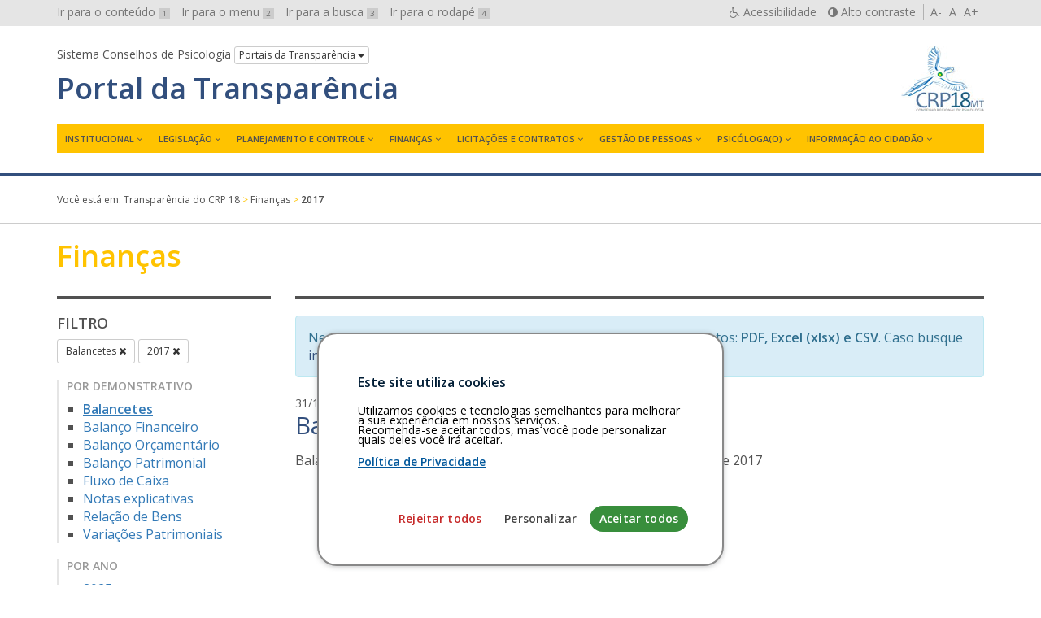

--- FILE ---
content_type: text/html; charset=UTF-8
request_url: https://transparencia.cfp.org.br/crp18/2017/?post_type=financa&financa_demonstrativo=balancetes
body_size: 12101
content:

<!DOCTYPE html>
<html lang="pt-br">
<head>
	<meta charset="utf-8">
	<meta http-equiv="X-UA-Compatible" content="IE=edge">
	<meta name="viewport" content="width=device-width, initial-scale=1">
	<!-- As 3 meta tags acima *devem* vir em primeiro lugar dentro do `head`; qualquer outro conteúdo deve vir *após* essas tags -->
	<title>Transparência do CRP 18</title>
	<meta name="description" content="Portal da Transparência do Conselho Regional de Psicologia da 18ª Região (MT)" />
	<meta name="keywords" content="transparência, conselhos, psicologia, Acesso à Informação, LAI, Lei 12.527/2011" />
	<meta name="author" content="Ivan Oliveira" />

	<!-- Feeds -->
	<link rel="alternate" type="application/rss+xml" title="RSS Feed" href="https://transparencia.cfp.org.br/crp18/feed/" />
	<link rel="alternate" type="application/atom+xml" title="Atom Feed" href="https://transparencia.cfp.org.br/crp18/feed/atom/" />
	<link rel="pingback" href="" />

	<!-- Bootstrap -->
	<link rel="stylesheet" href="https://transparencia.cfp.org.br/crp18/wp-content/themes/transparencia/css/bootstrap.min.css">
	
	<!-- Estilos do tema -->
	<link rel="stylesheet" href="https://transparencia.cfp.org.br/crp18/wp-content/themes/transparencia/style.css">
	<link rel="stylesheet" href="https://transparencia.cfp.org.br/crp18/wp-content/themes/transparencia/css/high-contrast.css">
	<link rel="stylesheet" href="https://transparencia.cfp.org.br/crp18/wp-content/themes/transparencia/font-awesome/css/font-awesome.css">
	<link rel="stylesheet" href="https://transparencia.cfp.org.br/crp18/wp-content/themes/transparencia/css/cookiesconsent.min.css">
	<link href='https://fonts.googleapis.com/css?family=Open+Sans:400,600' rel='stylesheet' type='text/css'>

	<!-- HTML5 shim e Respond.js para suporte no IE8 de elementos HTML5 e media queries -->
	<!-- ALERTA: Respond.js não funciona se você visualizar uma página file:// -->
	<!--[if lt IE 9]>
		<script src="https://oss.maxcdn.com/html5shiv/3.7.2/html5shiv.min.js"></script>
		<script src="https://oss.maxcdn.com/respond/1.4.2/respond.min.js"></script>
	<![endif]-->

	<!-- Google Analytics -->

	<style>
		#cc-window {
			border: 2px solid #888888 !important;
		}
	</style>

	
		
	<!-- wp_head -->
	<meta name='robots' content='max-image-preview:large' />
<link rel="alternate" type="application/rss+xml" title="Feed de Transparência do CRP 18 &raquo; Finanças" href="https://transparencia.cfp.org.br/crp18/financa/feed/" />
<style id='wp-img-auto-sizes-contain-inline-css' type='text/css'>
img:is([sizes=auto i],[sizes^="auto," i]){contain-intrinsic-size:3000px 1500px}
/*# sourceURL=wp-img-auto-sizes-contain-inline-css */
</style>
<style id='wp-emoji-styles-inline-css' type='text/css'>

	img.wp-smiley, img.emoji {
		display: inline !important;
		border: none !important;
		box-shadow: none !important;
		height: 1em !important;
		width: 1em !important;
		margin: 0 0.07em !important;
		vertical-align: -0.1em !important;
		background: none !important;
		padding: 0 !important;
	}
/*# sourceURL=wp-emoji-styles-inline-css */
</style>
<style id='wp-block-library-inline-css' type='text/css'>
:root{--wp-block-synced-color:#7a00df;--wp-block-synced-color--rgb:122,0,223;--wp-bound-block-color:var(--wp-block-synced-color);--wp-editor-canvas-background:#ddd;--wp-admin-theme-color:#007cba;--wp-admin-theme-color--rgb:0,124,186;--wp-admin-theme-color-darker-10:#006ba1;--wp-admin-theme-color-darker-10--rgb:0,107,160.5;--wp-admin-theme-color-darker-20:#005a87;--wp-admin-theme-color-darker-20--rgb:0,90,135;--wp-admin-border-width-focus:2px}@media (min-resolution:192dpi){:root{--wp-admin-border-width-focus:1.5px}}.wp-element-button{cursor:pointer}:root .has-very-light-gray-background-color{background-color:#eee}:root .has-very-dark-gray-background-color{background-color:#313131}:root .has-very-light-gray-color{color:#eee}:root .has-very-dark-gray-color{color:#313131}:root .has-vivid-green-cyan-to-vivid-cyan-blue-gradient-background{background:linear-gradient(135deg,#00d084,#0693e3)}:root .has-purple-crush-gradient-background{background:linear-gradient(135deg,#34e2e4,#4721fb 50%,#ab1dfe)}:root .has-hazy-dawn-gradient-background{background:linear-gradient(135deg,#faaca8,#dad0ec)}:root .has-subdued-olive-gradient-background{background:linear-gradient(135deg,#fafae1,#67a671)}:root .has-atomic-cream-gradient-background{background:linear-gradient(135deg,#fdd79a,#004a59)}:root .has-nightshade-gradient-background{background:linear-gradient(135deg,#330968,#31cdcf)}:root .has-midnight-gradient-background{background:linear-gradient(135deg,#020381,#2874fc)}:root{--wp--preset--font-size--normal:16px;--wp--preset--font-size--huge:42px}.has-regular-font-size{font-size:1em}.has-larger-font-size{font-size:2.625em}.has-normal-font-size{font-size:var(--wp--preset--font-size--normal)}.has-huge-font-size{font-size:var(--wp--preset--font-size--huge)}.has-text-align-center{text-align:center}.has-text-align-left{text-align:left}.has-text-align-right{text-align:right}.has-fit-text{white-space:nowrap!important}#end-resizable-editor-section{display:none}.aligncenter{clear:both}.items-justified-left{justify-content:flex-start}.items-justified-center{justify-content:center}.items-justified-right{justify-content:flex-end}.items-justified-space-between{justify-content:space-between}.screen-reader-text{border:0;clip-path:inset(50%);height:1px;margin:-1px;overflow:hidden;padding:0;position:absolute;width:1px;word-wrap:normal!important}.screen-reader-text:focus{background-color:#ddd;clip-path:none;color:#444;display:block;font-size:1em;height:auto;left:5px;line-height:normal;padding:15px 23px 14px;text-decoration:none;top:5px;width:auto;z-index:100000}html :where(.has-border-color){border-style:solid}html :where([style*=border-top-color]){border-top-style:solid}html :where([style*=border-right-color]){border-right-style:solid}html :where([style*=border-bottom-color]){border-bottom-style:solid}html :where([style*=border-left-color]){border-left-style:solid}html :where([style*=border-width]){border-style:solid}html :where([style*=border-top-width]){border-top-style:solid}html :where([style*=border-right-width]){border-right-style:solid}html :where([style*=border-bottom-width]){border-bottom-style:solid}html :where([style*=border-left-width]){border-left-style:solid}html :where(img[class*=wp-image-]){height:auto;max-width:100%}:where(figure){margin:0 0 1em}html :where(.is-position-sticky){--wp-admin--admin-bar--position-offset:var(--wp-admin--admin-bar--height,0px)}@media screen and (max-width:600px){html :where(.is-position-sticky){--wp-admin--admin-bar--position-offset:0px}}

/*# sourceURL=wp-block-library-inline-css */
</style><style id='global-styles-inline-css' type='text/css'>
:root{--wp--preset--aspect-ratio--square: 1;--wp--preset--aspect-ratio--4-3: 4/3;--wp--preset--aspect-ratio--3-4: 3/4;--wp--preset--aspect-ratio--3-2: 3/2;--wp--preset--aspect-ratio--2-3: 2/3;--wp--preset--aspect-ratio--16-9: 16/9;--wp--preset--aspect-ratio--9-16: 9/16;--wp--preset--color--black: #000000;--wp--preset--color--cyan-bluish-gray: #abb8c3;--wp--preset--color--white: #ffffff;--wp--preset--color--pale-pink: #f78da7;--wp--preset--color--vivid-red: #cf2e2e;--wp--preset--color--luminous-vivid-orange: #ff6900;--wp--preset--color--luminous-vivid-amber: #fcb900;--wp--preset--color--light-green-cyan: #7bdcb5;--wp--preset--color--vivid-green-cyan: #00d084;--wp--preset--color--pale-cyan-blue: #8ed1fc;--wp--preset--color--vivid-cyan-blue: #0693e3;--wp--preset--color--vivid-purple: #9b51e0;--wp--preset--gradient--vivid-cyan-blue-to-vivid-purple: linear-gradient(135deg,rgb(6,147,227) 0%,rgb(155,81,224) 100%);--wp--preset--gradient--light-green-cyan-to-vivid-green-cyan: linear-gradient(135deg,rgb(122,220,180) 0%,rgb(0,208,130) 100%);--wp--preset--gradient--luminous-vivid-amber-to-luminous-vivid-orange: linear-gradient(135deg,rgb(252,185,0) 0%,rgb(255,105,0) 100%);--wp--preset--gradient--luminous-vivid-orange-to-vivid-red: linear-gradient(135deg,rgb(255,105,0) 0%,rgb(207,46,46) 100%);--wp--preset--gradient--very-light-gray-to-cyan-bluish-gray: linear-gradient(135deg,rgb(238,238,238) 0%,rgb(169,184,195) 100%);--wp--preset--gradient--cool-to-warm-spectrum: linear-gradient(135deg,rgb(74,234,220) 0%,rgb(151,120,209) 20%,rgb(207,42,186) 40%,rgb(238,44,130) 60%,rgb(251,105,98) 80%,rgb(254,248,76) 100%);--wp--preset--gradient--blush-light-purple: linear-gradient(135deg,rgb(255,206,236) 0%,rgb(152,150,240) 100%);--wp--preset--gradient--blush-bordeaux: linear-gradient(135deg,rgb(254,205,165) 0%,rgb(254,45,45) 50%,rgb(107,0,62) 100%);--wp--preset--gradient--luminous-dusk: linear-gradient(135deg,rgb(255,203,112) 0%,rgb(199,81,192) 50%,rgb(65,88,208) 100%);--wp--preset--gradient--pale-ocean: linear-gradient(135deg,rgb(255,245,203) 0%,rgb(182,227,212) 50%,rgb(51,167,181) 100%);--wp--preset--gradient--electric-grass: linear-gradient(135deg,rgb(202,248,128) 0%,rgb(113,206,126) 100%);--wp--preset--gradient--midnight: linear-gradient(135deg,rgb(2,3,129) 0%,rgb(40,116,252) 100%);--wp--preset--font-size--small: 13px;--wp--preset--font-size--medium: 20px;--wp--preset--font-size--large: 36px;--wp--preset--font-size--x-large: 42px;--wp--preset--spacing--20: 0.44rem;--wp--preset--spacing--30: 0.67rem;--wp--preset--spacing--40: 1rem;--wp--preset--spacing--50: 1.5rem;--wp--preset--spacing--60: 2.25rem;--wp--preset--spacing--70: 3.38rem;--wp--preset--spacing--80: 5.06rem;--wp--preset--shadow--natural: 6px 6px 9px rgba(0, 0, 0, 0.2);--wp--preset--shadow--deep: 12px 12px 50px rgba(0, 0, 0, 0.4);--wp--preset--shadow--sharp: 6px 6px 0px rgba(0, 0, 0, 0.2);--wp--preset--shadow--outlined: 6px 6px 0px -3px rgb(255, 255, 255), 6px 6px rgb(0, 0, 0);--wp--preset--shadow--crisp: 6px 6px 0px rgb(0, 0, 0);}:where(.is-layout-flex){gap: 0.5em;}:where(.is-layout-grid){gap: 0.5em;}body .is-layout-flex{display: flex;}.is-layout-flex{flex-wrap: wrap;align-items: center;}.is-layout-flex > :is(*, div){margin: 0;}body .is-layout-grid{display: grid;}.is-layout-grid > :is(*, div){margin: 0;}:where(.wp-block-columns.is-layout-flex){gap: 2em;}:where(.wp-block-columns.is-layout-grid){gap: 2em;}:where(.wp-block-post-template.is-layout-flex){gap: 1.25em;}:where(.wp-block-post-template.is-layout-grid){gap: 1.25em;}.has-black-color{color: var(--wp--preset--color--black) !important;}.has-cyan-bluish-gray-color{color: var(--wp--preset--color--cyan-bluish-gray) !important;}.has-white-color{color: var(--wp--preset--color--white) !important;}.has-pale-pink-color{color: var(--wp--preset--color--pale-pink) !important;}.has-vivid-red-color{color: var(--wp--preset--color--vivid-red) !important;}.has-luminous-vivid-orange-color{color: var(--wp--preset--color--luminous-vivid-orange) !important;}.has-luminous-vivid-amber-color{color: var(--wp--preset--color--luminous-vivid-amber) !important;}.has-light-green-cyan-color{color: var(--wp--preset--color--light-green-cyan) !important;}.has-vivid-green-cyan-color{color: var(--wp--preset--color--vivid-green-cyan) !important;}.has-pale-cyan-blue-color{color: var(--wp--preset--color--pale-cyan-blue) !important;}.has-vivid-cyan-blue-color{color: var(--wp--preset--color--vivid-cyan-blue) !important;}.has-vivid-purple-color{color: var(--wp--preset--color--vivid-purple) !important;}.has-black-background-color{background-color: var(--wp--preset--color--black) !important;}.has-cyan-bluish-gray-background-color{background-color: var(--wp--preset--color--cyan-bluish-gray) !important;}.has-white-background-color{background-color: var(--wp--preset--color--white) !important;}.has-pale-pink-background-color{background-color: var(--wp--preset--color--pale-pink) !important;}.has-vivid-red-background-color{background-color: var(--wp--preset--color--vivid-red) !important;}.has-luminous-vivid-orange-background-color{background-color: var(--wp--preset--color--luminous-vivid-orange) !important;}.has-luminous-vivid-amber-background-color{background-color: var(--wp--preset--color--luminous-vivid-amber) !important;}.has-light-green-cyan-background-color{background-color: var(--wp--preset--color--light-green-cyan) !important;}.has-vivid-green-cyan-background-color{background-color: var(--wp--preset--color--vivid-green-cyan) !important;}.has-pale-cyan-blue-background-color{background-color: var(--wp--preset--color--pale-cyan-blue) !important;}.has-vivid-cyan-blue-background-color{background-color: var(--wp--preset--color--vivid-cyan-blue) !important;}.has-vivid-purple-background-color{background-color: var(--wp--preset--color--vivid-purple) !important;}.has-black-border-color{border-color: var(--wp--preset--color--black) !important;}.has-cyan-bluish-gray-border-color{border-color: var(--wp--preset--color--cyan-bluish-gray) !important;}.has-white-border-color{border-color: var(--wp--preset--color--white) !important;}.has-pale-pink-border-color{border-color: var(--wp--preset--color--pale-pink) !important;}.has-vivid-red-border-color{border-color: var(--wp--preset--color--vivid-red) !important;}.has-luminous-vivid-orange-border-color{border-color: var(--wp--preset--color--luminous-vivid-orange) !important;}.has-luminous-vivid-amber-border-color{border-color: var(--wp--preset--color--luminous-vivid-amber) !important;}.has-light-green-cyan-border-color{border-color: var(--wp--preset--color--light-green-cyan) !important;}.has-vivid-green-cyan-border-color{border-color: var(--wp--preset--color--vivid-green-cyan) !important;}.has-pale-cyan-blue-border-color{border-color: var(--wp--preset--color--pale-cyan-blue) !important;}.has-vivid-cyan-blue-border-color{border-color: var(--wp--preset--color--vivid-cyan-blue) !important;}.has-vivid-purple-border-color{border-color: var(--wp--preset--color--vivid-purple) !important;}.has-vivid-cyan-blue-to-vivid-purple-gradient-background{background: var(--wp--preset--gradient--vivid-cyan-blue-to-vivid-purple) !important;}.has-light-green-cyan-to-vivid-green-cyan-gradient-background{background: var(--wp--preset--gradient--light-green-cyan-to-vivid-green-cyan) !important;}.has-luminous-vivid-amber-to-luminous-vivid-orange-gradient-background{background: var(--wp--preset--gradient--luminous-vivid-amber-to-luminous-vivid-orange) !important;}.has-luminous-vivid-orange-to-vivid-red-gradient-background{background: var(--wp--preset--gradient--luminous-vivid-orange-to-vivid-red) !important;}.has-very-light-gray-to-cyan-bluish-gray-gradient-background{background: var(--wp--preset--gradient--very-light-gray-to-cyan-bluish-gray) !important;}.has-cool-to-warm-spectrum-gradient-background{background: var(--wp--preset--gradient--cool-to-warm-spectrum) !important;}.has-blush-light-purple-gradient-background{background: var(--wp--preset--gradient--blush-light-purple) !important;}.has-blush-bordeaux-gradient-background{background: var(--wp--preset--gradient--blush-bordeaux) !important;}.has-luminous-dusk-gradient-background{background: var(--wp--preset--gradient--luminous-dusk) !important;}.has-pale-ocean-gradient-background{background: var(--wp--preset--gradient--pale-ocean) !important;}.has-electric-grass-gradient-background{background: var(--wp--preset--gradient--electric-grass) !important;}.has-midnight-gradient-background{background: var(--wp--preset--gradient--midnight) !important;}.has-small-font-size{font-size: var(--wp--preset--font-size--small) !important;}.has-medium-font-size{font-size: var(--wp--preset--font-size--medium) !important;}.has-large-font-size{font-size: var(--wp--preset--font-size--large) !important;}.has-x-large-font-size{font-size: var(--wp--preset--font-size--x-large) !important;}
/*# sourceURL=global-styles-inline-css */
</style>

<style id='classic-theme-styles-inline-css' type='text/css'>
/*! This file is auto-generated */
.wp-block-button__link{color:#fff;background-color:#32373c;border-radius:9999px;box-shadow:none;text-decoration:none;padding:calc(.667em + 2px) calc(1.333em + 2px);font-size:1.125em}.wp-block-file__button{background:#32373c;color:#fff;text-decoration:none}
/*# sourceURL=/wp-includes/css/classic-themes.min.css */
</style>
<script type="text/javascript" id="altcha-widget-custom-options-js-after">
/* <![CDATA[ */
(() => { window.ALTCHA_WIDGET_ATTRS = {"challengeurl":"https:\/\/transparencia.cfp.org.br\/crp18\/wp-json\/altcha\/v1\/challenge","strings":"{\"error\":\"Verification failed. Try again later.\",\"footer\":\"Protected by <a href=\\\"https:\\\/\\\/altcha.org\\\/\\\" target=\\\"_blank\\\">ALTCHA<\\\/a>\",\"label\":\"Eu n\\u00e3o sou um rob\\u00f4\",\"verified\":\"Verificado\",\"verifying\":\"Verificando...\",\"waitAlert\":\"Verifying... please wait.\"}","hidelogo":"1","hidefooter":"1"}; })();
//# sourceURL=altcha-widget-custom-options-js-after
/* ]]> */
</script>
<link rel="https://api.w.org/" href="https://transparencia.cfp.org.br/crp18/wp-json/" /><link rel="alternate" title="JSON" type="application/json" href="https://transparencia.cfp.org.br/crp18/wp-json/wp/v2/financa_demonstrativo/54" /><link rel="EditURI" type="application/rsd+xml" title="RSD" href="https://transparencia.cfp.org.br/crp18/xmlrpc.php?rsd" />
<meta name="generator" content="WordPress 6.9" />
	<style type="text/css">
		/* Cor primária */
		#system-name a {color: #324f7d;}
		#cabecalho {border-bottom-color: #324f7d;}

		#content a {color: #324f7d;}

		#footer-main {background: #324f7d;}

		#aside h2 {color: #324f7d;}

		.pagination > li > a, .pagination > li > span{
			color: #4c4c4c;
		}
		.pagination > .active > a,
		.pagination > .active > a:focus,
		.pagination > .active > a:hover,
		.pagination > .active > span,
		.pagination > .active > span:focus,
		.pagination > .active > span:hover {
			background-color: #324f7d;
			border-color: #324f7d;
		}
		.pagination > li > a:focus,
		.pagination > li > a:hover,
		.pagination > li > span:focus,
		.pagination > li > span:hover {
			color: #324f7d;
		}

		/* Cor secundária */
		#main-navigation .hamburger-menu {background: #ffc300;}
		@media (min-width: 992px) {#main-navigation #menu {background: #ffc300;}}
		#main-navigation ul a:hover,
		#main-navigation ul a:focus {color: #ffc300;}
		@media (min-width: 992px) {#main-navigation #menu > li:hover > a {color: #ffc300;}}

		#content h1, .page-title {color: #ffc300;}

		#footer-main {border-top-color: #ffc300;}

		#aside h2 {border-left-color: #ffc300;}

		#breadcrumb {color: #ffc300;}

		/* Cor do texto do menu */
		@media (min-width: 992px) { #main-navigation ul a {color: #515151;} }
		#main-navigation .hamburger-menu {color: #515151;}
	</style>
	<link rel="icon" href="https://transparencia.cfp.org.br/crp18/wp-content/uploads/sites/12/2016/08/cropped-favicon-1-32x32.png" sizes="32x32" />
<link rel="icon" href="https://transparencia.cfp.org.br/crp18/wp-content/uploads/sites/12/2016/08/cropped-favicon-1-192x192.png" sizes="192x192" />
<link rel="apple-touch-icon" href="https://transparencia.cfp.org.br/crp18/wp-content/uploads/sites/12/2016/08/cropped-favicon-1-180x180.png" />
<meta name="msapplication-TileImage" content="https://transparencia.cfp.org.br/crp18/wp-content/uploads/sites/12/2016/08/cropped-favicon-1-270x270.png" />
</head>

<body id="top" class="archive date post-type-archive post-type-archive-financa wp-custom-logo wp-theme-transparencia">
	<div id="barra-sistema-conselhos">
		<div class="container">
			<div class="row">
				<div class="col-xs-12">
					<nav id="skip-links" class="pull-left hidden-xs hidden-sm">
						<ul role="navigation" class="list-inline" aria-label="Navegação de salto">
							<li><a href="#content" accesskey="1" id="">Ir para o conteúdo <span>1</span></a></li>
							<li><a id="link-menu" href="#menu" accesskey="2" id="">Ir para o menu <span>2</span></a></li>
							<li><a id="search-link" href="#search" accesskey="3" id="">Ir para a busca <span>3</span></a></li>
							<li><a href="#footer" accesskey="4" id="">Ir para o rodapé <span>4</span></a></li>
						</ul>
					</nav>
								
					<div id="accessibility" class="pull-right">
						<nav role="navigation" aria-label="Navegação Acessível" id="accessibility-menu">
							<ul class="list-inline">
								<li><a href="https://transparencia.cfp.org.br/crp18/acessibilidade" id="link-accessibility" accesskey="5"><i class="fa fa-wheelchair" aria-hidden="true"></i> <span class="hidden-xs">Acessibilidade</span></a></li>
								<li><a href="#" id="contrast" accesskey="6"><i class="fa fa-adjust" aria-hidden="true"></i> <span class="hidden-xs">Alto contraste</span></a></li>
								<li>
									<a class="decrease" href="#" title="Diminuir texto">A-</a> 
									<a class="normal" href="#" title="Texto normal">A</a> 
									<a class="increase" href="#" title="Aumentar texto">A+</a>
								</li>
							</ul>
						</nav>
					</div>
					<!-- end #accessibility -->

				</div>
			</div>
		</div>
		<!-- end .container -->
	</div>
	<!-- end #barra-sistema-conselhos -->

	<!-- #cabecalho -->
	<header role="banner" id="cabecalho">
		<div class="container">
			<div class="row">
				<div class="col-xs-12">
					<div id="brand" class="text-center pull-sm-right inverted-colors">
													<a href="https://transparencia.cfp.org.br/crp18/" class="custom-logo-link" rel="home"><img width="102" height="80" src="https://transparencia.cfp.org.br/crp18/wp-content/uploads/sites/12/2016/11/Logotipo-CRP-18-MT.jpg" class="custom-logo" alt="Transparência do CRP 18" decoding="async" /></a>											</div>

					<div id="jump-menu-cp">
						<span class="hidden-xs">Sistema Conselhos de Psicologia</span>
						<div class="btn-group">
							<button class="btn btn-default btn-xs dropdown-toggle" type="button" data-toggle="dropdown" aria-haspopup="true" aria-expanded="false">
								Portais da Transparência <span class="caret"></span>
							</button>
							<ul role="navigation" aria-label="Navegação pelos Portais da Transparência" class="dropdown-menu">
								<li><a href="/">Conselho Federal de Psicologia</a></li>
								<li><a href="/crp01">CRP 01ª Região (DF)</a></li>
								<li><a href="/crp02">CRP 02ª Região (PE)</a></li>
								<li><a href="/crp03">CRP 03ª Região (BA)</a></li>
								<li><a href="/crp04">CRP 04ª Região (MG)</a></li>
								<li><a href="/crp05">CRP 05ª Região (RJ)</a></li>
								<li><a href="/crp06">CRP 06ª Região (SP)</a></li>
								<li><a href="/crp07">CRP 07ª Região (RS)</a></li>
								<li><a href="/crp08">CRP 08ª Região (PR)</a></li>
								<li><a href="/crp09">CRP 09ª Região (GO)</a></li>
								<li><a href="/crp10">CRP 10ª Região (PA e AP)</a></li>
								<li><a href="/crp11">CRP 11ª Região (CE)</a></li>
								<li><a href="/crp12">CRP 12ª Região (SC)</a></li>
								<li><a href="/crp13">CRP 13ª Região (PB)</a></li>
								<li><a href="/crp14">CRP 14ª Região (MS)</a></li>
								<li><a href="/crp15">CRP 15ª Região (AL)</a></li>
								<li><a href="/crp16">CRP 16ª Região (ES)</a></li>
								<li><a href="/crp17">CRP 17ª Região (RN)</a></li>
								<li><a href="/crp18">CRP 18ª Região (MT)</a></li>
								<li><a href="/crp19">CRP 19ª Região (SE)</a></li>
								<li><a href="/crp20">CRP 20ª Região (AM e RR)</a></li>
								<li><a href="/crp21">CRP 21ª Região (PI)</a></li>
								<li><a href="/crp22">CRP 22ª Região (MA)</a></li>
								<li><a href="/crp23">CRP 23ª Região (TO)</a></li>
								<li><a href="/crp24">CRP 24ª Região (AC e RO)</a></li>
							</ul>
						</div>
					</div>
					<!-- end #jump-menu-cp -->

					<h1 id="system-name">
						<a href="https://transparencia.cfp.org.br/crp18" class="truncate hidden-sm hidden-md hidden-lg" title="Voltar à página inicial">Transparência</a>
						<a href="https://transparencia.cfp.org.br/crp18" class="truncate hidden-xs" title="Voltar à página inicial">Portal da Transparência</a>
					</h1>

					<nav id="main-navigation" role="navigation" aria-label="Menu principal">
						<a class="hamburger-menu text-center text-uppercase hidden-md hidden-lg" href="#" data-toggle="collapse" data-target="#menu" aria-expanded="true">
							<i class="fa fa-bars hidden-md hidden-lg" aria-hidden="true"></i>
							Menu
						</a>
						
						<nav class="menu"><ul id="menu" class="menu"><li id="menu-item-1091" class="menu-item menu-item-type-post_type menu-item-object-page menu-item-has-children menu-item-1091"><a href="https://transparencia.cfp.org.br/crp18/institucional/apresentacao/">Institucional</a>
<ul class="sub-menu">
	<li id="menu-item-1092" class="menu-item menu-item-type-post_type menu-item-object-page menu-item-1092"><a href="https://transparencia.cfp.org.br/crp18/institucional/apresentacao/">Apresentação</a></li>
	<li id="menu-item-1067" class="menu-item menu-item-type-custom menu-item-object-custom menu-item-1067"><a href="/crp18/gestao">Gestões/Responsáveis</a></li>
	<li id="menu-item-4354" class="menu-item menu-item-type-post_type_archive menu-item-object-servicos menu-item-4354"><a href="https://transparencia.cfp.org.br/crp18/carta-de-servicos/">Carta de serviços</a></li>
	<li id="menu-item-1068" class="menu-item menu-item-type-custom menu-item-object-custom menu-item-1068"><a href="/crp18/comissao">Comissões</a></li>
	<li id="menu-item-1069" class="menu-item menu-item-type-custom menu-item-object-custom menu-item-1069"><a href="/crp18/ata">Atas das Reuniões</a></li>
	<li id="menu-item-1084" class="menu-item menu-item-type-custom menu-item-object-custom menu-item-1084"><a href="/crp18/eleicao">Eleições</a></li>
	<li id="menu-item-1093" class="menu-item menu-item-type-post_type menu-item-object-page menu-item-1093"><a href="https://transparencia.cfp.org.br/crp18/institucional/agenda/">Agenda</a></li>
</ul>
</li>
<li id="menu-item-1070" class="menu-item menu-item-type-custom menu-item-object-custom menu-item-has-children menu-item-1070"><a href="/crp18/legislacao">Legislação</a>
<ul class="sub-menu">
	<li id="menu-item-1053" class="menu-item menu-item-type-taxonomy menu-item-object-legislacao_categoria menu-item-1053"><a href="https://transparencia.cfp.org.br/crp18/legislacao/categoria/codigo-de-etica/">Código de ética</a></li>
	<li id="menu-item-1054" class="menu-item menu-item-type-taxonomy menu-item-object-legislacao_categoria menu-item-1054"><a href="https://transparencia.cfp.org.br/crp18/legislacao/categoria/codigo-de-processo-disciplinar/">Código de processo disciplinar</a></li>
	<li id="menu-item-1055" class="menu-item menu-item-type-taxonomy menu-item-object-legislacao_categoria menu-item-1055"><a href="https://transparencia.cfp.org.br/crp18/legislacao/categoria/leis-e-normas/">Leis e normas</a></li>
	<li id="menu-item-1056" class="menu-item menu-item-type-taxonomy menu-item-object-legislacao_categoria menu-item-1056"><a href="https://transparencia.cfp.org.br/crp18/legislacao/categoria/notas-tecnicas/">Notas técnicas</a></li>
	<li id="menu-item-1553" class="menu-item menu-item-type-taxonomy menu-item-object-legislacao_categoria menu-item-1553"><a href="https://transparencia.cfp.org.br/crp18/legislacao/categoria/portarias-do-crp/">Portarias do CRP</a></li>
	<li id="menu-item-1057" class="menu-item menu-item-type-taxonomy menu-item-object-legislacao_categoria menu-item-1057"><a href="https://transparencia.cfp.org.br/crp18/legislacao/categoria/projetos-de-lei-e-outras-proposicoes/">Projetos de Lei e outras Proposições</a></li>
	<li id="menu-item-1890" class="menu-item menu-item-type-taxonomy menu-item-object-legislacao_categoria menu-item-1890"><a href="https://transparencia.cfp.org.br/crp18/legislacao/categoria/regimento-interno/">Regimento Interno</a></li>
	<li id="menu-item-1991" class="menu-item menu-item-type-custom menu-item-object-custom menu-item-1991"><a target="_blank" href="https://atosoficiais.com.br/cfp?types=113&#038;types=114&#038;types=115&#038;q=">Resoluções do CFP</a></li>
	<li id="menu-item-1135" class="menu-item menu-item-type-taxonomy menu-item-object-legislacao_categoria menu-item-1135"><a href="https://transparencia.cfp.org.br/crp18/legislacao/categoria/resolucoes-do-crp/">Resoluções do CRP</a></li>
	<li id="menu-item-4954" class="menu-item menu-item-type-post_type menu-item-object-page menu-item-4954"><a href="https://transparencia.cfp.org.br/crp18/legislacoes/propostas-cnp/">Propostas do Congresso Nacional de Psicologia</a></li>
</ul>
</li>
<li id="menu-item-1071" class="menu-item menu-item-type-custom menu-item-object-custom menu-item-has-children menu-item-1071"><a href="/crp18/planejamento">Planejamento e Controle</a>
<ul class="sub-menu">
	<li id="menu-item-1058" class="menu-item menu-item-type-taxonomy menu-item-object-planejamento_relatorio menu-item-1058"><a href="https://transparencia.cfp.org.br/crp18/planejamento/relatorio/planejamento-estrategico/">Planejamento Estratégico</a></li>
	<li id="menu-item-1059" class="menu-item menu-item-type-taxonomy menu-item-object-planejamento_relatorio menu-item-1059"><a href="https://transparencia.cfp.org.br/crp18/planejamento/relatorio/planos-de-acao-e-orcamento/">Planos de Ação e Orçamento</a></li>
	<li id="menu-item-1061" class="menu-item menu-item-type-taxonomy menu-item-object-planejamento_relatorio menu-item-1061"><a href="https://transparencia.cfp.org.br/crp18/planejamento/relatorio/controle-interno-externo/">Controle Interno/Externo</a></li>
	<li id="menu-item-1062" class="menu-item menu-item-type-taxonomy menu-item-object-planejamento_relatorio menu-item-1062"><a href="https://transparencia.cfp.org.br/crp18/planejamento/relatorio/relatorios-de-gestao/">Relatórios de Gestão</a></li>
</ul>
</li>
<li id="menu-item-1072" class="menu-item menu-item-type-custom menu-item-object-custom current-menu-ancestor current-menu-parent menu-item-has-children menu-item-1072"><a href="/crp18/financa">Finanças</a>
<ul class="sub-menu">
	<li id="menu-item-2562" class="menu-item menu-item-type-taxonomy menu-item-object-financa_demonstrativo current-menu-item menu-item-2562"><a href="https://transparencia.cfp.org.br/crp18/financa/demonstrativo/balancetes/" aria-current="page">Balancetes</a></li>
	<li id="menu-item-1082" class="menu-item menu-item-type-taxonomy menu-item-object-financa_demonstrativo menu-item-1082"><a href="https://transparencia.cfp.org.br/crp18/financa/demonstrativo/balanco-financeiro/">Balanço Financeiro</a></li>
	<li id="menu-item-1083" class="menu-item menu-item-type-taxonomy menu-item-object-financa_demonstrativo menu-item-1083"><a href="https://transparencia.cfp.org.br/crp18/financa/demonstrativo/balanco-orcamentario/">Balanço Orçamentário</a></li>
	<li id="menu-item-1063" class="menu-item menu-item-type-taxonomy menu-item-object-financa_demonstrativo menu-item-1063"><a href="https://transparencia.cfp.org.br/crp18/financa/demonstrativo/balanco-patrimonial/">Balanço Patrimonial</a></li>
	<li id="menu-item-1111" class="menu-item menu-item-type-post_type menu-item-object-page menu-item-1111"><a href="https://transparencia.cfp.org.br/crp18/financas/despesas/">Comparativo de Despesa</a></li>
	<li id="menu-item-1112" class="menu-item menu-item-type-post_type menu-item-object-page menu-item-1112"><a href="https://transparencia.cfp.org.br/crp18/financas/receitas/">Comparativo de Receita</a></li>
	<li id="menu-item-1113" class="menu-item menu-item-type-post_type menu-item-object-page menu-item-1113"><a href="https://transparencia.cfp.org.br/crp18/financas/relacao-de-pagamentos/">Relação de Pagamentos</a></li>
	<li id="menu-item-1081" class="menu-item menu-item-type-taxonomy menu-item-object-financa_demonstrativo menu-item-1081"><a href="https://transparencia.cfp.org.br/crp18/financa/demonstrativo/fluxo-de-caixa/">Fluxo de Caixa</a></li>
	<li id="menu-item-1064" class="menu-item menu-item-type-taxonomy menu-item-object-financa_demonstrativo menu-item-1064"><a href="https://transparencia.cfp.org.br/crp18/financa/demonstrativo/relacao-de-bens/">Relação de Bens</a></li>
	<li id="menu-item-1080" class="menu-item menu-item-type-taxonomy menu-item-object-financa_demonstrativo menu-item-1080"><a href="https://transparencia.cfp.org.br/crp18/financa/demonstrativo/variacoes-patrimoniais/">Variações Patrimoniais</a></li>
	<li id="menu-item-3237" class="menu-item menu-item-type-taxonomy menu-item-object-financa_demonstrativo menu-item-3237"><a href="https://transparencia.cfp.org.br/crp18/financa/demonstrativo/notas-explicativas/">Notas explicativas</a></li>
</ul>
</li>
<li id="menu-item-1104" class="menu-item menu-item-type-post_type menu-item-object-page menu-item-has-children menu-item-1104"><a href="https://transparencia.cfp.org.br/crp18/licitacoes-e-contratos/">Licitações e contratos</a>
<ul class="sub-menu">
	<li id="menu-item-1105" class="menu-item menu-item-type-post_type menu-item-object-page menu-item-1105"><a href="https://transparencia.cfp.org.br/crp18/licitacoes-e-contratos/licitacoes/">Licitações</a></li>
	<li id="menu-item-1074" class="menu-item menu-item-type-custom menu-item-object-custom menu-item-1074"><a href="/crp18/chamada-publica">Chamadas Públicas</a></li>
	<li id="menu-item-1838" class="menu-item menu-item-type-post_type menu-item-object-page menu-item-1838"><a href="https://transparencia.cfp.org.br/crp18/licitacoes-e-contratos/contratos/">Contratos</a></li>
	<li id="menu-item-1219" class="menu-item menu-item-type-post_type menu-item-object-page menu-item-1219"><a href="https://transparencia.cfp.org.br/crp18/licitacoes-e-contratos/convenios/">Convênios</a></li>
</ul>
</li>
<li id="menu-item-1089" class="menu-item menu-item-type-post_type menu-item-object-page menu-item-has-children menu-item-1089"><a href="https://transparencia.cfp.org.br/crp18/gestao-de-pessoas/">Gestão de Pessoas</a>
<ul class="sub-menu">
	<li id="menu-item-1096" class="menu-item menu-item-type-post_type menu-item-object-page menu-item-1096"><a href="https://transparencia.cfp.org.br/crp18/gestao-de-pessoas/organograma/">Organograma</a></li>
	<li id="menu-item-1095" class="menu-item menu-item-type-post_type menu-item-object-page menu-item-1095"><a href="https://transparencia.cfp.org.br/crp18/gestao-de-pessoas/quadro-de-empregados/">Quadro de Funcionários(as) e Estagiários(as)</a></li>
	<li id="menu-item-1097" class="menu-item menu-item-type-post_type menu-item-object-page menu-item-1097"><a href="https://transparencia.cfp.org.br/crp18/gestao-de-pessoas/tabelas-de-remuneracao/">Tabela</a></li>
	<li id="menu-item-1957" class="menu-item menu-item-type-post_type menu-item-object-page menu-item-1957"><a href="https://transparencia.cfp.org.br/crp18/gestao-de-pessoas/folhas-de-pagamentos/">Folhas de pagamentos</a></li>
	<li id="menu-item-1098" class="menu-item menu-item-type-post_type menu-item-object-page menu-item-1098"><a href="https://transparencia.cfp.org.br/crp18/gestao-de-pessoas/plano-de-carreira/">Plano de Carreira</a></li>
	<li id="menu-item-1099" class="menu-item menu-item-type-post_type menu-item-object-page menu-item-1099"><a href="https://transparencia.cfp.org.br/crp18/gestao-de-pessoas/acordo-coletivo-de-trabalho/">Acordo Coletivo de Trabalho</a></li>
	<li id="menu-item-1077" class="menu-item menu-item-type-custom menu-item-object-custom menu-item-1077"><a href="/crp18/concurso">Concursos Públicos</a></li>
	<li id="menu-item-1078" class="menu-item menu-item-type-custom menu-item-object-custom menu-item-1078"><a href="/crp18/passagem-e-diaria">Passagens</a></li>
	<li id="menu-item-1227" class="menu-item menu-item-type-post_type menu-item-object-page menu-item-1227"><a href="https://transparencia.cfp.org.br/crp18/gestao-de-pessoas/diarias-e-auxilios-de-representacao/">Diárias e Auxílios de Representação</a></li>
</ul>
</li>
<li id="menu-item-1090" class="menu-item menu-item-type-post_type menu-item-object-page menu-item-has-children menu-item-1090"><a href="https://transparencia.cfp.org.br/crp18/psicologo/">Psicóloga(o)</a>
<ul class="sub-menu">
	<li id="menu-item-1066" class="menu-item menu-item-type-custom menu-item-object-custom menu-item-1066"><a target="_blank" href="http://cadastro.cfp.org.br">Consulta de Registro</a></li>
	<li id="menu-item-1103" class="menu-item menu-item-type-post_type menu-item-object-page menu-item-1103"><a href="https://transparencia.cfp.org.br/crp18/psicologo/cadastro-de-denuncia/">Cadastro de Denúncia</a></li>
	<li id="menu-item-1108" class="menu-item menu-item-type-post_type menu-item-object-page menu-item-1108"><a href="https://transparencia.cfp.org.br/crp18/psicologo/testes-psicologicos/">Testes psicológicos</a></li>
	<li id="menu-item-1110" class="menu-item menu-item-type-post_type menu-item-object-page menu-item-1110"><a href="https://transparencia.cfp.org.br/crp18/psicologo/psicologos-por-regional/">Profissionais por regional</a></li>
	<li id="menu-item-4935" class="menu-item menu-item-type-custom menu-item-object-custom menu-item-4935"><a target="_blank" href="https://censo.cfp.org.br/2022/">Censo da Psicologia</a></li>
</ul>
</li>
<li id="menu-item-1094" class="menu-item menu-item-type-post_type menu-item-object-page menu-item-home menu-item-has-children menu-item-1094"><a href="https://transparencia.cfp.org.br/crp18/">Informação ao Cidadão</a>
<ul class="sub-menu">
	<li id="menu-item-1079" class="menu-item menu-item-type-custom menu-item-object-custom menu-item-1079"><a href="/crp18/pergunta-frequente">Perguntas Frequentes</a></li>
	<li id="menu-item-1102" class="menu-item menu-item-type-post_type menu-item-object-page menu-item-1102"><a href="https://transparencia.cfp.org.br/crp18/informacao-ao-cidadao/informacoes-sigilosas/">Informações Sigilosas</a></li>
	<li id="menu-item-1100" class="menu-item menu-item-type-post_type menu-item-object-page menu-item-1100"><a href="https://transparencia.cfp.org.br/crp18/informacao-ao-cidadao/servico-de-informacao-ao-cidadao-sic/">Serviço de Informação ao Cidadão (SIC)</a></li>
	<li id="menu-item-1101" class="menu-item menu-item-type-post_type menu-item-object-page menu-item-1101"><a href="https://transparencia.cfp.org.br/crp18/informacao-ao-cidadao/registre-o-seu-pedido/">Registre o seu pedido</a></li>
</ul>
</li>
</ul></nav>					</nav>
				</div>
			</div>
		</div>
	</header>
	<!-- end #cabecalho -->
	
	<!-- #breadcrumb -->
		<div id="breadcrumb" class="breadcrumbs hidden-xs" typeof="BreadcrumbList" vocab="http://schema.org/">
		<div class="container">
			<div class="row">
				<nav class="col-xs-12 truncate" role="navigation" aria-label="Navegação de trilha">
    				<span>Você está em: </span>
    				<span property="itemListElement" typeof="ListItem"><a property="item" typeof="WebPage" title="Go to Transparência do CRP 18." href="https://transparencia.cfp.org.br/crp18" class="home"><span property="name">Transparência do CRP 18</span></a><meta property="position" content="1"></span> &gt; <span property="itemListElement" typeof="ListItem"><a property="item" typeof="WebPage" title="Go to Finanças." href="https://transparencia.cfp.org.br/crp18/financa/" class="archive post-financa-archive"><span property="name">Finanças</span></a><meta property="position" content="2"></span> &gt; <span property="itemListElement" typeof="ListItem"><span property="name">2017</span><meta property="position" content="3"></span>				</nav>
			</div>
		</div>
	</div>
		<!-- end #breadcrumb -->
	
	<!-- #main -->
	<main id="main" role="main">
		<div class="container">
			<div class="row">
				<div class="col-xs-12">
					<header class="entry-header" role="heading">
						<h1 class="page-title">Finanças</h1>
									
					</header><!-- .entry-header -->
				</div>
			</div>

			<div class="row">
				<div class="col-sm-4 col-md-3">
					            <aside class="filters border-top">
                <h2>Filtro</h2>
                <a class="btn btn-default btn-sm" href="https://transparencia.cfp.org.br/crp18/2017/?post_type=financa&" title="Clique para remover este filtro">Balancetes <i class="fa fa-times"></i>
                            </a> <a class="btn btn-default btn-sm" href="https://transparencia.cfp.org.br/crp18/financa/demonstrativo/balancetes" title="Clique para remover este filtro">2017 <i class="fa fa-times"></i>
                            </a> 
                        <section id="financa-demonstrativo">
                            <h3>Por Demonstrativo</h3><ul><li class="cat-item current-cat">
                                        <a href="https://transparencia.cfp.org.br/crp18/2017/?post_type=financa&financa_demonstrativo=balancetes&">Balancetes</a>
                                </li><li class="cat-item ">
                                        <a href="https://transparencia.cfp.org.br/crp18/2017/?post_type=financa&financa_demonstrativo=balanco-financeiro&">Balanço Financeiro</a>
                                </li><li class="cat-item ">
                                        <a href="https://transparencia.cfp.org.br/crp18/2017/?post_type=financa&financa_demonstrativo=balanco-orcamentario&">Balanço Orçamentário</a>
                                </li><li class="cat-item ">
                                        <a href="https://transparencia.cfp.org.br/crp18/2017/?post_type=financa&financa_demonstrativo=balanco-patrimonial&">Balanço Patrimonial</a>
                                </li><li class="cat-item ">
                                        <a href="https://transparencia.cfp.org.br/crp18/2017/?post_type=financa&financa_demonstrativo=fluxo-de-caixa&">Fluxo de Caixa</a>
                                </li><li class="cat-item ">
                                        <a href="https://transparencia.cfp.org.br/crp18/2017/?post_type=financa&financa_demonstrativo=notas-explicativas&">Notas explicativas</a>
                                </li><li class="cat-item ">
                                        <a href="https://transparencia.cfp.org.br/crp18/2017/?post_type=financa&financa_demonstrativo=relacao-de-bens&">Relação de Bens</a>
                                </li><li class="cat-item ">
                                        <a href="https://transparencia.cfp.org.br/crp18/2017/?post_type=financa&financa_demonstrativo=variacoes-patrimoniais&">Variações Patrimoniais</a>
                                </li></ul>
                        </section>
                        <section id="ano">
                            <h3>Por Ano</h3>
                            <ul>
                                <li class="cat-item "><a href="https://transparencia.cfp.org.br/crp18/2025/?post_type=financa&financa_demonstrativo=balancetes&">2025</a></li>
                                <li class="cat-item "><a href="https://transparencia.cfp.org.br/crp18/2024/?post_type=financa&financa_demonstrativo=balancetes&">2024</a></li>
                                <li class="cat-item "><a href="https://transparencia.cfp.org.br/crp18/2023/?post_type=financa&financa_demonstrativo=balancetes&">2023</a></li>
                                <li class="cat-item "><a href="https://transparencia.cfp.org.br/crp18/2022/?post_type=financa&financa_demonstrativo=balancetes&">2022</a></li>
                                <li class="cat-item "><a href="https://transparencia.cfp.org.br/crp18/2021/?post_type=financa&financa_demonstrativo=balancetes&">2021</a></li>
                                <li class="cat-item "><a href="https://transparencia.cfp.org.br/crp18/2020/?post_type=financa&financa_demonstrativo=balancetes&">2020</a></li>
                                <li class="cat-item "><a href="https://transparencia.cfp.org.br/crp18/2019/?post_type=financa&financa_demonstrativo=balancetes&">2019</a></li>
                                <li class="cat-item "><a href="https://transparencia.cfp.org.br/crp18/2018/?post_type=financa&financa_demonstrativo=balancetes&">2018</a></li>
                                <li class="cat-item current-cat"><a href="https://transparencia.cfp.org.br/crp18/2017/?post_type=financa&financa_demonstrativo=balancetes&">2017</a></li>
                                <li class="cat-item "><a href="https://transparencia.cfp.org.br/crp18/2016/?post_type=financa&financa_demonstrativo=balancetes&">2016</a></li></ul>
                        </section>            </aside>
            <!-- end .filters -->
            				</div>

				<div class="col-sm-8 col-md-9">
					<div id="content" role="article">
						<div class="results-filters border-top">

							<!-- Alerta -->
							<div class="alert alert-info" role="alert">
Nessa sessão você terá acesso aos arquivos disponíveis nos formatos: <strong>PDF, Excel (xlsx) e CSV</strong>. Caso busque <a href="https://transparencia.cfp.org.br/crp18/dados-abertos/">informações sobre API, acesse a sessão "Dados Abertos"</a>
</div>						
															
								<!-- Início do loop -->
								<article id="post-2544" class="post-2544 financa type-financa status-publish hentry financa_demonstrativo-balancetes">
									<header role="heading">
										<small><time datetime="2017-12-31" class="updated published"> 31/12/2017 </time></small>
										<span class="vcard author sr-only"><a href="https://transparencia.cfp.org.br/crp18/author/fabianavieira/" class="fn">fabianatozi</a></span>
										<h2 class="entry-title no-margin-top"><a href="https://transparencia.cfp.org.br/crp18/financa/balancete/" rel="bookmark">Balancete 2017</a></h2>									</header>
									
									<p>Balancete do Conselho Regional de Psicologia 18ª Região MT referente 2017</p>
								</article><!-- #post-## -->
								<!-- Fim do loop -->

															
								<!-- Paginação -->
								
													</div>
						<!-- end .results-filters -->
					</div>
					<!-- end #content -->
				</div>
			</div>
		</div>
	</main>
	<!-- end #main -->
	
	<!-- #footer -->
	<footer id="footer" role="contentinfo">
		<div id="footer-main">
			<div class="container">
				<div class="row">
					<div class="col-xs-12 col-sm-6 col-md-5">
						<address>
															<strong> Conselho Regional de Psicologia da 18ª Região (MT)</strong><br>
																						<i class="fa fa-map-marker" aria-hidden="true"></i> Rua das Pérolas, 201 - Bairro Bosque da Saúde - Cuiabá MT
CEP 78050-090<br>
																						<i class="fa fa-phone" aria-hidden="true"></i> (65) 3627-7188 <br>
																						<i class="fa fa-clock-o" aria-hidden="true"></i> Expediente: Seg. a Sex. 08:00 às 17:00 <br>
													</address>
					</div>
					<div id="portal-searchbox" class="col-xs-12 col-sm-6 col-md-4">
						<form role="search" method="get" action="https://transparencia.cfp.org.br/crp18/">
							<div class="form-group">
								<label class="sr-only" for="search">Buscar</label>
								<div class="input-group">
									<input id="search" type="search" class="form-control" placeholder="Buscar por..." aria-label="Faça sua busca no portal" value="" name="s">
									<span class="input-group-addon"><i class="fa fa-search" aria-hidden="true"></i></span>
								</div>
							</div>
						</form>
					</div>
					<div class="col-xs-12 col-md-3">
						<ul class="social-links text-center">
													<li><a href="https://www.facebook.com/crpmt/" target="_blank"><i class="fa fa-facebook" aria-hidden="true"></i></a></li>
																			<li><a href="https://twitter.com/CRPMT" target="_blank"><i class="fa fa-twitter" aria-hidden="true"></i></a></li>
																			<li><a href="https://www.youtube.com/channel/UCPZagown0mWKOLHuprshEtw" target="_blank"><i class="fa fa-youtube-play" aria-hidden="true"></i></a></li>
																			<li><a href="https://www.instagram.com/crpmt/" target="_blank"><i class="fa fa-instagram" aria-hidden="true"></i></a></li>
												</ul>
					</div>
				</div>
			</div>
		</div>
		<div id="footer-login">
			<div class="container">
				<div class="row">
					<div class="col-xs-6">
						<a href="https://transparencia.cfp.org.br/crp18/painel" class="botao-footer">
							<i class="fa fa-lock" aria-hidden="true"></i>
							Área restrita
						</a>
						
						<a href="https://site.cfp.org.br/politica-de-cookies" class="botao-footer">
							Política de privacidade
						</a>

						<a href="#" class="botao-footer"
							onclick="
								window.cookiesConsent && window.cookiesConsent.showMessage();
								return false;
							"
						>
							Personalização de cookies
						</a>
					</div>
					<div class="col-xs-6 text-right">
						<i class="fa fa-chevron-up" aria-hidden="true"></i> <a href="#top" id="back-to-top">Voltar ao topo </a>
					</div>
				</div>
			</div>
		</div>
		<div id="footer-cfp">
			<div class="container">
				<div class="row">
					<div class="col-xs-12">
						<p class="text-center inverted-colors">Sistema desenvolvido pela Gerência de Tecnologia da Informação do CFP <a href="http://www.cfp.org.br" target="_blank"><img src="https://transparencia.cfp.org.br/crp18/wp-content/themes/transparencia/img/logo-cfp.png" style="width: 110px;" alt="Logotipo do Conselho Federal de Psicologia"></a></p>
					</div>
				</div>
			</div>
		</div>
	</footer>

	<div id="iframe-cookies-ga" style="display:none">
	</div>
	<!-- end #footer -->

	<!-- jQuery (obrigatório para plugins JavaScript do Bootstrap) -->
	<script src="https://ajax.googleapis.com/ajax/libs/jquery/1.11.3/jquery.min.js"></script>
	<!-- Inclui todos os plugins compilados (abaixo), ou inclua arquivos separadados se necessário -->
	<script src="https://transparencia.cfp.org.br/crp18/wp-content/themes/transparencia/js/bootstrap.min.js"></script>

	<!-- Scripts -->
		<script src="https://transparencia.cfp.org.br/crp18/wp-content/themes/transparencia/js/jquery.cookie.js"></script>
	<script src="https://transparencia.cfp.org.br/crp18/wp-content/themes/transparencia/js/cookiesconsent.min.js"></script>
	<script src="https://transparencia.cfp.org.br/crp18/wp-content/themes/transparencia/js/functions.js"></script>

	<!-- wp footer -->
	<script type="speculationrules">
{"prefetch":[{"source":"document","where":{"and":[{"href_matches":"/crp18/*"},{"not":{"href_matches":["/crp18/wp-*.php","/crp18/wp-admin/*","/crp18/wp-content/uploads/sites/12/*","/crp18/wp-content/*","/crp18/wp-content/plugins/*","/crp18/wp-content/themes/transparencia/*","/crp18/*\\?(.+)"]}},{"not":{"selector_matches":"a[rel~=\"nofollow\"]"}},{"not":{"selector_matches":".no-prefetch, .no-prefetch a"}}]},"eagerness":"conservative"}]}
</script>
<script id="wp-emoji-settings" type="application/json">
{"baseUrl":"https://s.w.org/images/core/emoji/17.0.2/72x72/","ext":".png","svgUrl":"https://s.w.org/images/core/emoji/17.0.2/svg/","svgExt":".svg","source":{"concatemoji":"https://transparencia.cfp.org.br/crp18/wp-includes/js/wp-emoji-release.min.js?ver=6.9"}}
</script>
<script type="module">
/* <![CDATA[ */
/*! This file is auto-generated */
const a=JSON.parse(document.getElementById("wp-emoji-settings").textContent),o=(window._wpemojiSettings=a,"wpEmojiSettingsSupports"),s=["flag","emoji"];function i(e){try{var t={supportTests:e,timestamp:(new Date).valueOf()};sessionStorage.setItem(o,JSON.stringify(t))}catch(e){}}function c(e,t,n){e.clearRect(0,0,e.canvas.width,e.canvas.height),e.fillText(t,0,0);t=new Uint32Array(e.getImageData(0,0,e.canvas.width,e.canvas.height).data);e.clearRect(0,0,e.canvas.width,e.canvas.height),e.fillText(n,0,0);const a=new Uint32Array(e.getImageData(0,0,e.canvas.width,e.canvas.height).data);return t.every((e,t)=>e===a[t])}function p(e,t){e.clearRect(0,0,e.canvas.width,e.canvas.height),e.fillText(t,0,0);var n=e.getImageData(16,16,1,1);for(let e=0;e<n.data.length;e++)if(0!==n.data[e])return!1;return!0}function u(e,t,n,a){switch(t){case"flag":return n(e,"\ud83c\udff3\ufe0f\u200d\u26a7\ufe0f","\ud83c\udff3\ufe0f\u200b\u26a7\ufe0f")?!1:!n(e,"\ud83c\udde8\ud83c\uddf6","\ud83c\udde8\u200b\ud83c\uddf6")&&!n(e,"\ud83c\udff4\udb40\udc67\udb40\udc62\udb40\udc65\udb40\udc6e\udb40\udc67\udb40\udc7f","\ud83c\udff4\u200b\udb40\udc67\u200b\udb40\udc62\u200b\udb40\udc65\u200b\udb40\udc6e\u200b\udb40\udc67\u200b\udb40\udc7f");case"emoji":return!a(e,"\ud83e\u1fac8")}return!1}function f(e,t,n,a){let r;const o=(r="undefined"!=typeof WorkerGlobalScope&&self instanceof WorkerGlobalScope?new OffscreenCanvas(300,150):document.createElement("canvas")).getContext("2d",{willReadFrequently:!0}),s=(o.textBaseline="top",o.font="600 32px Arial",{});return e.forEach(e=>{s[e]=t(o,e,n,a)}),s}function r(e){var t=document.createElement("script");t.src=e,t.defer=!0,document.head.appendChild(t)}a.supports={everything:!0,everythingExceptFlag:!0},new Promise(t=>{let n=function(){try{var e=JSON.parse(sessionStorage.getItem(o));if("object"==typeof e&&"number"==typeof e.timestamp&&(new Date).valueOf()<e.timestamp+604800&&"object"==typeof e.supportTests)return e.supportTests}catch(e){}return null}();if(!n){if("undefined"!=typeof Worker&&"undefined"!=typeof OffscreenCanvas&&"undefined"!=typeof URL&&URL.createObjectURL&&"undefined"!=typeof Blob)try{var e="postMessage("+f.toString()+"("+[JSON.stringify(s),u.toString(),c.toString(),p.toString()].join(",")+"));",a=new Blob([e],{type:"text/javascript"});const r=new Worker(URL.createObjectURL(a),{name:"wpTestEmojiSupports"});return void(r.onmessage=e=>{i(n=e.data),r.terminate(),t(n)})}catch(e){}i(n=f(s,u,c,p))}t(n)}).then(e=>{for(const n in e)a.supports[n]=e[n],a.supports.everything=a.supports.everything&&a.supports[n],"flag"!==n&&(a.supports.everythingExceptFlag=a.supports.everythingExceptFlag&&a.supports[n]);var t;a.supports.everythingExceptFlag=a.supports.everythingExceptFlag&&!a.supports.flag,a.supports.everything||((t=a.source||{}).concatemoji?r(t.concatemoji):t.wpemoji&&t.twemoji&&(r(t.twemoji),r(t.wpemoji)))});
//# sourceURL=https://transparencia.cfp.org.br/crp18/wp-includes/js/wp-emoji-loader.min.js
/* ]]> */
</script>
	
</body>
</html>


--- FILE ---
content_type: application/javascript
request_url: https://transparencia.cfp.org.br/crp18/wp-content/themes/transparencia/js/functions.js
body_size: 3925
content:
// Contraste (necessita do jquery.cookie.js)
function selects_contrast(){
	if (typeof $.cookie("contrast") === 'undefined' || $.cookie("contrast") === "0"){
		$("body").addClass("contrast");

		if($(".page-pesquisa-iframe").length > 0 && canAccessIFrame(document.getElementsByClassName('page-pesquisa-iframe')[0])){
			$(".page-pesquisa-iframe").each(function(){
				this.contentWindow.altoContraste(true);
			});
		}

		$.cookie("contrast", "1", { path: '/' });
	}
	else{ //cookie(contrast) == 1
		$('body').removeClass("contrast")
		if($(".page-pesquisa-iframe").length > 0 && canAccessIFrame(document.getElementsByClassName('page-pesquisa-iframe')[0])){
			$(".page-pesquisa-iframe").each(function(){
				this.contentWindow.altoContraste(false);
			});
		}

		$.cookie("contrast", "0", { path: '/' });
	}
}

function canAccessIFrame(iframe) {
	var html = null;
	try {
	  // deal with older browsers
	  var doc = iframe.contentDocument || iframe.contentWindow.document;
	  html = doc.body.innerHTML;
	} catch(err){
	  // do nothing
	}

	return(html !== null);
}

// Incluindo atributos no menu principal.
$( ".menu > ul" ).attr({
	role: "navigation",
	class: "collapse"
});

// Manipulando a paginação do WordPress para adicionar as classes do Bootstrap
$( "ul.page-numbers" ).addClass("pagination");
$( ".screen-reader-text" ).addClass("sr-only");
$( ".page-numbers.current" ).parent().addClass("active");
$( window ).resize(function() {
	if ($(window).width() < 768) {
	    $( "ul.page-numbers" ).addClass("pagination-sm");
	} else {
		$( "ul.page-numbers" ).removeClass( "pagination-sm" );
	}
});

// Bug Wordpress: Correção do link do login e centralizando o conteúdo da página do wp-activate.php
if (window.location.href.includes("wp-activate.php")) {
	$("#signup-content").addClass("container");
	var hrefLinkLogin = $("a[href$='wp-login.php']").attr("href");
	var hrefCorrigido = hrefLinkLogin.replace("wp-login.php", "painel");
	$("a[href$='wp-login.php']").attr("href", hrefCorrigido);
}

// Altura dos iframes de pesquisa (prestação de contas, etc.)
function pagePesquisaIframeRecalcularAltura(){
	if($(".page-pesquisa-iframe").length > 0){
		if(canAccessIFrame(document.getElementsByClassName('page-pesquisa-iframe')[0])){
			try{
				var altura = jQuery(".page-pesquisa-iframe")[0].contentWindow.document.body.clientHeight + 400;
				jQuery(".page-pesquisa-iframe").height(altura);
			}
			catch(err){
			}
		}
	}
}

function transparencia_init_cookiesconsent()
{
	window.cookiesConsent = CookiesConsentJS({
		expirationDays: 365,
		position: 'bottom-center',
		buttons: ["reject", "settings","accept"],
		content: {
			title: "Este site utiliza cookies",
			message: "<p>Utilizamos cookies e tecnologias semelhantes para melhorar a sua experiência em nossos serviços.<br>Recomenda-se aceitar todos, mas você pode personalizar quais deles você irá aceitar.</p>",
			policy: "Política de Privacidade",
			policyLink: "https://site.cfp.org.br/politica-de-cookies",
			btnAccept: "Aceitar todos",
			btnReject: "Rejeitar todos",
			btnDismiss: "Exibir alerta de cookies",
			btnSettings: "Personalizar",

			settingsHeader: "<h2>Personalizar cookies</h2><p>Utilizamos cookies e tecnologias semelhantes para melhorar a sua experiência em nossos serviços.<br>Nesta ferramenta, você pode personalizar quais cookies deseja aceitar ou rejeitar.</p>",

			btnSettingsSelectAll: "Marcar todos",
			btnSettingsUnselectAll: "Desmarcar todos",
			btnSettingsAccept: "Salvar",
		},
		cookies: {
			cookies_necessarios: {
				name: "cookies_necessarios",
				title: "Cookies estritamente necessários (5)",
				checked: true,
				disabled: true,
				description: "<p>Estes cookies permitem funcionalidades essenciais, tais como segurança, verificação de identidade e gestão de rede. Esses cookies não podem ser desativados em nossos sistemas. Embora sejam necessários, você pode bloquear esses cookies diretamente no seu navegador, mas isso pode comprometer sua experiência e prejudicar o funcionamento do site.<br><br>Cookies inclusos:<ul><li>PHPSESSID: PHP Session ID</li><li>wordpress_logged_in: Login no Wordpress</li><li>itsec-hb-login: Configuração de login do iThemes Security</li><li>wordpress_sec: Segurança do Wordpress</li><li>consentcookies_status: salvar suas preferências de cookies</li></ul></p>",
			},
			google_analytics: {
				name: "google_analytics",
				title: "Google Analytics",
				checked: true,
				description: "<p>Cookies utilizados para contabilizar acessos a cada página, com o objetivo de realizar levantamentos e estatísticas de acesso semi-anonimizadas.</p>",
			},
			wordpress_test_cookie: {
				name: "wordpress_test_cookie",
				title: "Funcional | Teste de cookies do Wordpress",
				checked: true,
				description: "<p>wordpress_test_cookie: Esse cookie é utilizado pelo Wordpress para identificar se os cookies estão funcionando de forma plena.</p>",
			},
			wp_settings: {
				name: "wp-settings",
				title: "Funcional | Configurações do Wordpress",
				checked: true,
				description: "<p>wp-settings: Esse cookie é utilizado para armazenar preferências do usuário no Wordpress.</p>",
			},
			wp_settings_time: {
				name: "wp-settings-time",
				title: "Funcional | Configurações de horário do Wordpress",
				checked: true,
				description: "<p>wp-settings-time: Esse cookie é utilizado para armazenar preferências do usuário no Wordpress relacionadas a horário e fuso horário.</p>",
			},
			wp_lang: {
				name: "wp_lang",
				title: "Funcional | Configurações de linguagem do Wordpress",
				checked: true,
				description: "<p>wp_lang: Esse cookie é utilizado para armazenar configurações de linguagem do Wordpress.</p>",
			},
		},
		callback: {
			load : "cookie_consent_ensure_cookies_removed",
			accept : "cookie_consent_ensure_cookies_removed",
			reject : "cookie_consent_ensure_cookies_removed",
		},
	});
}

function cookie_consent_ensure_cookies_removed(params)
{
	//Prefixos de conjuntos de cookies que utilizam prefixo. Ex.: prefixo 'wp-settings' irá remover 'wp-settings_12345', 'wp-settings_abc', etc. 
	const prefixosCookiesARemover = [
		'wp-settings',
		'wp-settings-time',
	];

	let deniedCookieNameList = [];

	for(let i = 0; i < prefixosCookiesARemover.length; i++){
		let prefixo = prefixosCookiesARemover[i];
		if( ! (params[prefixo] ?? true)){
			deniedCookieNameList.push(prefixo);
		}
	}

	window.cookieStore.getAll().
		then(cookies => {
			//Cookies a remover, ou seja, cookies cujo nome começa com o nome que consta em deniedCookieNameList.
			let cookiesToRemove = cookies.filter(cookie => {
				for(let i = 0; i < deniedCookieNameList.length; i++){
					let deniedCookieName = deniedCookieNameList[i];
					if(cookie.name.indexOf(deniedCookieName) === 0){
						return true;
					}
				}
				return false;
			});
			for(let i = 0; i < cookiesToRemove.length; i++){
				let cookieToRemove = cookiesToRemove[i];
				window.cookieStore.delete(cookieToRemove.name);
			}
		});

	//Remoção manual de grupos de cookies:

	//Google analytics
	const areGoogleAnalyticsCookiesDenied = ! (params['google_analytics'] ?? true);
	if(areGoogleAnalyticsCookiesDenied){
		//Adicionar iframe para remover cookies do domínio base.
		document.getElementById('iframe-cookies-ga').innerHTML = 
			"<iframe src='https://cfp.org.br/remover_cookies_ga.php' style='display:none'></iframe>"
		;
	}
}

$(document).ready(function(){

	transparencia_init_cookiesconsent();

	// Remove largura e altura da imagens
	// $('img').removeAttr('width').removeAttr('height');

	// Ajustando o foco para a skip links
	$("#link-menu").click(function () {$("#menu").focus();});
	$("#back-to-top").click( function() {
		$("body,html").animate({
			scrollTop: 0
		}).focus();
	});
	$( "#search-link" ).click(function(event) {
		event.preventDefault();
		window.location.hash = '#portal-searchbox';
		$('#search').focus()
	});

	// Habilitar versão de alto contraste do site
	$("#contrast").click(function(){
		selects_contrast();
		return false;
	});

	// Incluindo título e ícone para links externos
	$("a[target=_blank]").attr("title","Este link abrirá em uma nova janela");
	$("#content a[target=_blank]").append(" <i class='fa fa-external-link'></i> <span class='sr-only'>Esse link abrirá em uma nova janela.</span>");

	// Controles de tamanho da fonte (desenvolvido por Bernard De Luna - @bernarddeluna)
	// aumentando a fonte
	$(".increase").click(function () {
		var size = ($("#content p").length > 0 ? $("#content p").css('font-size') : "14px");
		size = size.replace('px', '');
		size = parseInt(size) + 1.4;
		$("#content p, #content ul").animate({'font-size' : size + 'px'});

		if($(".page-pesquisa-iframe").length > 0 && canAccessIFrame(document.getElementsByClassName('page-pesquisa-iframe')[0])){
			var iframeWindow = $(".page-pesquisa-iframe").contents()[0].defaultView;
			var sizeIframe = iframeWindow.$("body").css("font-size");
			sizeIframe = sizeIframe.replace('px', '');
			sizeIframe = parseInt(sizeIframe) + 1.4;
			iframeWindow.$("body").animate({'font-size' : sizeIframe + 'px'})
				.promise().done(function(){
					pagePesquisaIframeRecalcularAltura()
				});
		}
	});

	//diminuindo a fonte
	$(".decrease").click(function () {
		var size = ($("#content p").length > 0 ? $("#content p").css('font-size') : "14px");
		size = size.replace('px', '');
		size = parseInt(size) - 1.4;
		$("#content p, #content ul").animate({'font-size' : size + 'px'});

		if($(".page-pesquisa-iframe").length > 0 && canAccessIFrame(document.getElementsByClassName('page-pesquisa-iframe')[0])){
			var iframeWindow = $(".page-pesquisa-iframe").contents()[0].defaultView;
			var sizeIframe = iframeWindow.$("body").css("font-size");
			sizeIframe = sizeIframe.replace('px', '');
			sizeIframe = parseInt(sizeIframe) - 1.4;
			iframeWindow.$("body").animate({'font-size' : sizeIframe + 'px'})
				.promise().done(function(){
					pagePesquisaIframeRecalcularAltura()
				});
		}
	});

	// resetando a fonte
	$(".normal").click(function () {
		$("#content p, #content ul").animate({'font-size' : '16px'});
		if($(".page-pesquisa-iframe").length > 0 && canAccessIFrame(document.getElementsByClassName('page-pesquisa-iframe')[0])){
			var iframeWindow = $(".page-pesquisa-iframe").contents()[0].defaultView;
			iframeWindow.$("body").animate({'font-size' : '14px'})
				.promise().done(function(){
					pagePesquisaIframeRecalcularAltura()
				});
		}
	});

	/*
	$( "#contrast" ).click(function() {
		$( "body" ).toggleClass( "contrast" );
	}); */

	// Menu Drop Down Acessível
	// Alexandre Junqueira
	// contato@alexandrejunqueira.com
	// http://www.alexandrejunqueira.com/projetos/menu-drop-down-acessivel/
	var dropdown_intervalId;
	var dropdown_ulId = (!dropdown_ulId) ? 'menu' : dropdown_ulId;
	var dropdown_delay = (!dropdown_delay) ? 0 : dropdown_delay;

	function dropdown_init()
	{
		try
		{
			var as = document.getElementById(dropdown_ulId).getElementsByTagName('a');

			for (var a = 0; a < as.length; a++)
			{
				as[a].onfocus = function() { dropdown_expand(this) }
				as[a].onmouseover = function() { dropdown_expand(this) }
				as[a].onblur = function() { dropdown_colapse(dropdown_delay) }
				as[a].onmouseout = function() { dropdown_colapse(dropdown_delay) }
			}

			dropdown_colapse(0);

		} catch(e){}
	}

	function dropdown_expand(caller)
	{
		try
		{
			clearInterval(dropdown_intervalId);

			var uls = caller.parentNode.parentNode.getElementsByTagName('ul');

			for (var ul = 0; ul < uls.length; ul++)
				uls[ul].style.left = "-1000em";

			caller.parentNode.getElementsByTagName('ul')[0].style.left = "auto";

		} catch(e){}
	}

	function dropdown_colapse(milliseconds)
	{
		try
		{
			clearInterval(dropdown_intervalId);

			dropdown_intervalId = setInterval(function()
			{
				var uls = document.getElementById(dropdown_ulId).getElementsByTagName('ul');

				for (var ul = 0; ul < uls.length; ul++)
					uls[ul].style.left = "-1000em";

				clearInterval(dropdown_intervalId);

			}, milliseconds, null);

		} catch(e){}
	}

	window.onload = dropdown_init;

});
